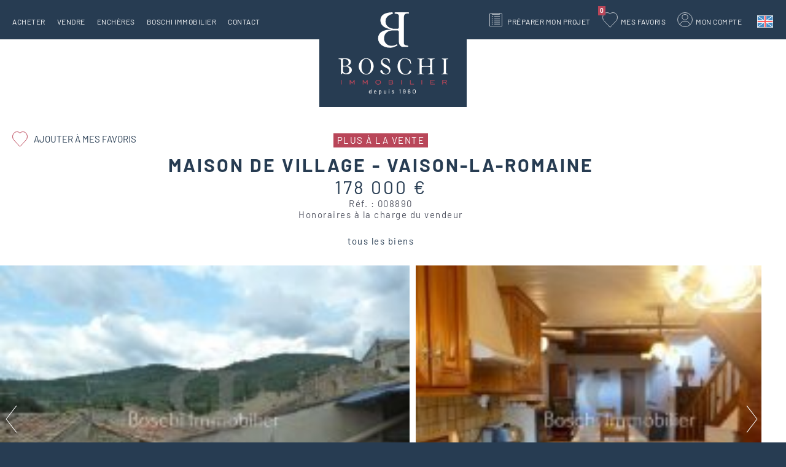

--- FILE ---
content_type: text/html; charset=utf-8
request_url: https://www.boschi-immobilier.com/annonce/maison-de-village-region-vaison-la-romaine-ref-008890
body_size: 11026
content:
<!DOCTYPE html>
<html xmlns="http://www.w3.org/1999/xhtml" xml:lang="fr" lang="fr" itemscope class="desktop2 is_blocs_grid is_not_touchable">
<head>
<title>Maison de village Vaison-la-Romaine #008890 Boschi Immobilier</title>
<meta charset="utf-8" />
<link rel="canonical" href="https://www.boschi-immobilier.com/annonce/maison-de-village-region-vaison-la-romaine-ref-008890" />
	<link rel="icon" type="image/png" href="https://www.boschi-immobilier.com/favicon.png" />
<meta name="viewport" content="width=device-width, initial-scale=1, maximum-scale=3, viewport-fit=cover" />
<meta name="description" content="Boschi Immobilier propose &agrave; la vente &agrave; Vaison-la-Romaine une maison de village de 98 m2 et de 4 pi&egrave;ces" />
<meta property="og:title" content="Maison de village Vaison-la-Romaine #008890 Boschi Immobilier" />
<meta property="og:description" content="Boschi Immobilier propose à la vente à Vaison-la-Romaine une maison de village de 98 m2 et de 4 pièces" />
<meta property="og:url" content="https://www.boschi-immobilier.com/annonce/maison-de-village-region-vaison-la-romaine-ref-008890" />
<meta property="og:site_name" content="Boschi Immobilier" />
<meta property="og:image" content="https://www.boschi-immobilier.com/_objects/annonces/16/77975.jpg" />
<meta itemprop="name" content="Maison de village Vaison-la-Romaine #008890 Boschi Immobilier" />
<meta itemprop="description" content="Boschi Immobilier propose à la vente à Vaison-la-Romaine une maison de village de 98 m2 et de 4 pièces" />
<meta itemprop="image" content="https://www.boschi-immobilier.com/_objects/annonces/16/77975.jpg" />
<link href="https://www.boschi-immobilier.com/annonce/maison-de-village-region-vaison-la-romaine-ref-008890" rel="alternate" hreflang="fr" />
<link href="https://www.boschi-immobilier.com/en/property/maison-de-village-region-vaison-la-romaine-ref-008890" rel="alternate" hreflang="en" />
<link href="https://www.boschi-immobilier.com/annonce/maison-de-village-region-vaison-la-romaine-ref-008890" rel="alternate" hreflang="x-default" />
<link rel="stylesheet" href="https://www.boschi-immobilier.com/_site_400/_ressources/css/pack_tao_site.min.css?lastMod=1760693817" media="all" type="text/css" />
<link rel="stylesheet" href="https://www.boschi-immobilier.com/_modules/bos_sit_structure/_ressources/bos_sit_structure.min.css?lastMod=1737035849" media="all" type="text/css" />
<link rel="stylesheet" href="https://www.boschi-immobilier.com/_framework_400/_ressources/css/fw_slider.min.css?lastMod=1753030824" media="all" type="text/css" />
<link rel="stylesheet" href="https://www.boschi-immobilier.com/__project/_ressources/bos_blocs.min.css?lastMod=1737035835" media="all" type="text/css" />
<link rel="stylesheet" href="https://www.boschi-immobilier.com/_modules/bos_blo_annonces/_ressources/bos_blo_annonces_bos.min.css?lastMod=1737035840" media="all" type="text/css" />
<link rel="stylesheet" href="https://www.boschi-immobilier.com/_modules/bos_blo_annonces/_ressources/bos_blo_annonces_print.min.css?lastMod=1737035840" media="print" type="text/css" />
<link rel="stylesheet" href="https://www.boschi-immobilier.com/_externals_400/leaflet/leaflet.css?lastMod=1737035672" media="all" type="text/css" />
<script src="https://www.boschi-immobilier.com/_site_400/_ressources/js/pack_tao_site.min.js?lastMod=1767679846"></script>
<script defer src="https://www.boschi-immobilier.com/_site_400/_ressources/js/pack_tao_site_defer.min.js?lastMod=1760693818"></script>
<script defer src="https://www.boschi-immobilier.com/_modules/bos_sit_structure/_ressources/bos_sit_structure.min.js?lastMod=1767680471"></script>
<script defer src="https://www.boschi-immobilier.com/_framework_400/_ressources/js/fw_slider.min.js?lastMod=1767714840"></script>
<script src="https://www.boschi-immobilier.com/__project/_ressources/bos_blocs.min.js?lastMod=1737035835"></script>
<script defer src="https://www.boschi-immobilier.com/_modules/bos_blo_annonces/_ressources/bos_blo_annonce.min.js?lastMod=1737035840"></script>
<script defer src="https://www.boschi-immobilier.com/_externals_400/leaflet/leaflet.js?lastMod=1737035672"></script>
<script defer src="https://www.boschi-immobilier.com/_externals_400/leaflet/leaflet-tilelayer-colorfilter.min.js?lastMod=1737035672"></script>
<script>

	viewport = 'desktop2';
	device_sw = 1240;
	device_sh = 2204;
	is_touchable = 0;
	is_blocs_linear = 0;
	init_window_sw = 1240;
	init_window_sh = 2204;
	window_sw = 1240;
	window_sw_min = 1240;
	window_sh = 2204;
	wrapper_w = 1240;
	wrapper_marge = 0;
	scrollbar_w = 0;
	scrollbar_h = 0;
	orientation = 0;
	redirect_referer = '';

	old_ww = $(window).width();
	old_wh = $(window).height();
	fw_url_framework = "https://www.boschi-immobilier.com/_framework_400/";
	fw_url_externals = "https://www.boschi-immobilier.com/_externals_400/";
	fw_url_ressources = "https://www.boschi-immobilier.com/__project/_ressources/";
	fw_url_site = "https://www.boschi-immobilier.com/";
		fw_consents['medias'] = 0;
		fw_consents['stats'] = 0;
		fw_consents['marketing'] = 0;
		fw_consents['socials'] = 0;
			fw_bypass_load = true;
scrollStrid = 'annonce-maison-de-village-region-vaison-la-romaine-ref-008890-annonce';
</script>
<script>
fw.callback_load_fcts.push(function() {

			var mapID = 'fiche_map';
			var map_center = [44.2301095622, 5.17906352689];
					var lmap = L.map(mapID, {
						center: map_center,
						zoomControl: true,
						scrollWheelZoom: false,
						dragging: true,
						zoom: 15
					});

					myFilter = [
						'grayscale:100%','bright:115%'
					];

					var satellite = L.tileLayer('https://data.geopf.fr/wmts?REQUEST=GetTile&SERVICE=WMTS&VERSION=1.0.0&STYLE={style}&TILEMATRIXSET=PM&FORMAT={format}&LAYER=ORTHOIMAGERY.ORTHOPHOTOS&TILEMATRIX={z}&TILEROW={y}&TILECOL={x}', {
						attribution: '<a target="_blank" href="https://www.geoportail.gouv.fr/">Geoportail France</a>',
						bounds: [[-75, -180], [81, 180]],
						minZoom: 2,
						maxZoom: 19,
						format: 'image/jpeg',
						style: 'normal'
					}).addTo(lmap);

					var osm = L.tileLayer.colorFilter('https://{s}.tile.openstreetmap.org/{z}/{x}/{y}.png', {
							attribution: '&copy; <a href="https://www.openstreetmap.org/copyright" target="_blank" rel="noreferrer">OpenStreetMap</a>',
							filter: myFilter
					}).addTo(lmap);


					var layerControl = L.control.layers({'satellite': satellite, 'Plan': osm }).addTo(lmap);
			var myMarker = L.circle(map_center, {
				radius: 1840.0,
				weight: 1,
				color: '#b94659'
			}).addTo(lmap);

			bounds = L.latLngBounds();
			bounds.extend(myMarker.getBounds());
			lmap.fitBounds(bounds, { padding: [5,5]});
});
</script>

<style>

	#fw_str_wrapper {
	position: relative;
	width: 1240px;
	margin: 0 0px;
	min-height: 2204px;
	}
	html,
	html .bos_blocs {
	font-size: 20px;
	}
</style>
			<script type="application/ld+json">
			{
				"@context": "http://schema.org",
				"@type": "Product",
				"name": "Maison de village - Vaison-la-Romaine",
				"description": "Boschi Immobilier propose à la vente à Vaison-la-Romaine une maison de village de 98 m2 et de 4 pièces",
				"image": "https://www.boschi-immobilier.com/_objects/annonces/16/77975.jpg",
				"url": "https://www.boschi-immobilier.com/annonce/maison-de-village-region-vaison-la-romaine-ref-008890",
				"offers": {
					"@type": "Offer",
					"availability": "https://schema.org/InStock",
					"priceSpecification": {
						"@type": "PriceSpecification",
						"price": 178000,
						"priceCurrency": "EUR"
					}
				}
			}
			</script>
</head>
<body>


		<div id="fw_str_wrapper" class="int full" style="">
			
			<div id="str-content-over">
				
				
		<div id="tao_blocs_13_default_24" class="tao_blocs tao_blocs_grid bos_blocs" style="width: 1240px; height: 858.755px;" data-width="1240.080" data-height="858.755" data-ratio="1.0334">
			<div id="tao_bloc_13_11" class="tao_bloc tao_bloc_grid tao_bloc_module tao_bloc-top tao_bloc-tl tao_bloc_module-annonce" style=" top: 0px; left: 0px; width: 1240.080px; height: 858.755px;" data-top="0" data-left="0" data-width="1240.080" data-height="858.755" data-marges_width="0" data-marges_height="0" data-style_width="0" data-style_height="0">
				
							<div class="tao_bloc_module-content" style="width:1240.080px;">
								
			<div id="blo_annonce" style="width:1240px;" class="bos" data-fiche_ref="008890">
					<div class="bos_entete">
					<div class="str-container">
		<div id="blo_annonce_titre">
			<span class="infos"><span class="vendu">Plus à la vente</span></span>
				<h1>Maison de village - Vaison-la-Romaine <span class="none">Réf. : 008890</span></h1>
				<span class="prix">178 000 €</span>
				<span class="ref">Réf. : 008890</span>
				<span class="honoraires">Honoraires à la charge du vendeur</span>
			
		</div><a href="javascript:;" onclick="majax('https://www.boschi-immobilier.com/annonce/maison-de-village-region-vaison-la-romaine-ref-008890?b6-majax=favori', 'b6', {ann_id:16});" class="favoris "><span>Ajouter à mes favoris</span></a>
				<div class="str-compteur-fiche fw_tb">
					<div class="prev fw_td"></div>
					<div class="back fw_td"><a href="https://www.boschi-immobilier.com/acheter">tous les biens</a></div>
					<div class="next fw_td"></div>
				</div>
					</div>
					</div>
				<div class="str-photos" data-nb_slides="12">
					<div class="liste">
						<div class="mask" style="width:8124px;"><div style="width:677px;" class="photo slide_0"><a href="https://www.boschi-immobilier.com/_objects/annonces/16/77975.jpg" data-fw_img_modal="1">
				<picture width="667" height="500">
					<source type="image/webp" srcset="https://www.boschi-immobilier.com/_objects/annonces/16/vignettes/77975.jpg?1642623037" data-fw_lazy_srcset_2="https://www.boschi-immobilier.com/_objects/annonces/16/t2_les/77975.webp?1642623037 300w, https://www.boschi-immobilier.com/_objects/annonces/16/t1_hres/77975.webp?1642623037 700w">
					<source srcset="https://www.boschi-immobilier.com/_objects/annonces/16/vignettes/77975.jpg?1642623037" data-fw_lazy_srcset_2="https://www.boschi-immobilier.com/_objects/annonces/16/t2_les/77975.jpg?1642623037 300w, https://www.boschi-immobilier.com/_objects/annonces/16/t1_hres/77975.jpg?1642623037 700w">
					<img src="https://www.boschi-immobilier.com/_objects/annonces/16/vignettes/77975.jpg?1642623037" alt="Maison de village Vaison-la-Romaine #008890 Boschi Immobilier" title="Maison de village Vaison-la-Romaine #008890 Boschi Immobilier" width="667" height="500" decoding="async"  style="position: absolute; top: -0.125px; left: 0px; width: 667px; height: 500.250px;"/>
				</picture></a></div><div style="width:677px;" class="photo slide_1"><a href="https://www.boschi-immobilier.com/_objects/annonces/16/77976.jpg" data-fw_img_modal="1">
				<picture width="667" height="500">
					<source type="image/webp" srcset="https://www.boschi-immobilier.com/_objects/annonces/16/vignettes/77976.jpg?1642623037" data-fw_lazy_srcset_2="https://www.boschi-immobilier.com/_objects/annonces/16/t2_les/77976.webp?1642623037 300w, https://www.boschi-immobilier.com/_objects/annonces/16/t1_hres/77976.webp?1642623037 700w">
					<source srcset="https://www.boschi-immobilier.com/_objects/annonces/16/vignettes/77976.jpg?1642623037" data-fw_lazy_srcset_2="https://www.boschi-immobilier.com/_objects/annonces/16/t2_les/77976.jpg?1642623037 300w, https://www.boschi-immobilier.com/_objects/annonces/16/t1_hres/77976.jpg?1642623037 700w">
					<img src="https://www.boschi-immobilier.com/_objects/annonces/16/vignettes/77976.jpg?1642623037" alt="Maison de village Vaison-la-Romaine #008890 Boschi Immobilier" title="Maison de village Vaison-la-Romaine #008890 Boschi Immobilier" width="667" height="500" decoding="async"  style="position: absolute; top: -0.125px; left: 0px; width: 667px; height: 500.250px;"/>
				</picture></a></div><div style="width:677px;" class="photo slide_2"><a href="https://www.boschi-immobilier.com/_objects/annonces/16/77977.jpg" data-fw_img_modal="1">
				<picture width="667" height="500">
					<source type="image/webp" srcset="https://www.boschi-immobilier.com/_objects/annonces/16/vignettes/77977.jpg?1642623037" data-fw_lazy_srcset_2="https://www.boschi-immobilier.com/_objects/annonces/16/t2_les/77977.webp?1642623037 300w, https://www.boschi-immobilier.com/_objects/annonces/16/t1_hres/77977.webp?1642623037 700w">
					<source srcset="https://www.boschi-immobilier.com/_objects/annonces/16/vignettes/77977.jpg?1642623037" data-fw_lazy_srcset_2="https://www.boschi-immobilier.com/_objects/annonces/16/t2_les/77977.jpg?1642623037 300w, https://www.boschi-immobilier.com/_objects/annonces/16/t1_hres/77977.jpg?1642623037 700w">
					<img src="https://www.boschi-immobilier.com/_objects/annonces/16/vignettes/77977.jpg?1642623037" alt="Maison de village Vaison-la-Romaine #008890 Boschi Immobilier" title="Maison de village Vaison-la-Romaine #008890 Boschi Immobilier" width="667" height="500" decoding="async"  style="position: absolute; top: -0.125px; left: 0px; width: 667px; height: 500.250px;"/>
				</picture></a></div><div style="width:677px;" class="photo slide_3"><a href="https://www.boschi-immobilier.com/_objects/annonces/16/77978.jpg" data-fw_img_modal="1">
				<picture width="667" height="500">
					<source type="image/webp" srcset="https://www.boschi-immobilier.com/_objects/annonces/16/vignettes/77978.jpg?1642623037" data-fw_lazy_srcset_2="https://www.boschi-immobilier.com/_objects/annonces/16/t2_les/77978.webp?1642623037 300w, https://www.boschi-immobilier.com/_objects/annonces/16/t1_hres/77978.webp?1642623037 700w">
					<source srcset="https://www.boschi-immobilier.com/_objects/annonces/16/vignettes/77978.jpg?1642623037" data-fw_lazy_srcset_2="https://www.boschi-immobilier.com/_objects/annonces/16/t2_les/77978.jpg?1642623037 300w, https://www.boschi-immobilier.com/_objects/annonces/16/t1_hres/77978.jpg?1642623037 700w">
					<img src="https://www.boschi-immobilier.com/_objects/annonces/16/vignettes/77978.jpg?1642623037" alt="Maison de village Vaison-la-Romaine #008890 Boschi Immobilier" title="Maison de village Vaison-la-Romaine #008890 Boschi Immobilier" width="667" height="500" decoding="async"  style="position: absolute; top: -0.125px; left: 0px; width: 667px; height: 500.250px;"/>
				</picture></a></div><div style="width:677px;" class="photo slide_4"><a href="https://www.boschi-immobilier.com/_objects/annonces/16/77979.jpg" data-fw_img_modal="1">
				<picture width="667" height="500">
					<source type="image/webp" srcset="https://www.boschi-immobilier.com/_objects/annonces/16/vignettes/77979.jpg?1642623037" data-fw_lazy_srcset_2="https://www.boschi-immobilier.com/_objects/annonces/16/t2_les/77979.webp?1642623037 300w, https://www.boschi-immobilier.com/_objects/annonces/16/t1_hres/77979.webp?1642623037 700w">
					<source srcset="https://www.boschi-immobilier.com/_objects/annonces/16/vignettes/77979.jpg?1642623037" data-fw_lazy_srcset_2="https://www.boschi-immobilier.com/_objects/annonces/16/t2_les/77979.jpg?1642623037 300w, https://www.boschi-immobilier.com/_objects/annonces/16/t1_hres/77979.jpg?1642623037 700w">
					<img src="https://www.boschi-immobilier.com/_objects/annonces/16/vignettes/77979.jpg?1642623037" alt="Maison de village Vaison-la-Romaine #008890 Boschi Immobilier" title="Maison de village Vaison-la-Romaine #008890 Boschi Immobilier" width="667" height="500" decoding="async"  style="position: absolute; top: -0.125px; left: 0px; width: 667px; height: 500.250px;"/>
				</picture></a></div><div style="width:677px;" class="photo slide_5"><a href="https://www.boschi-immobilier.com/_objects/annonces/16/77980.jpg" data-fw_img_modal="1">
				<picture width="667" height="500">
					<source type="image/webp" srcset="https://www.boschi-immobilier.com/_objects/annonces/16/vignettes/77980.jpg?1642623037" data-fw_lazy_srcset_2="https://www.boschi-immobilier.com/_objects/annonces/16/t2_les/77980.webp?1642623037 300w, https://www.boschi-immobilier.com/_objects/annonces/16/t1_hres/77980.webp?1642623037 700w">
					<source srcset="https://www.boschi-immobilier.com/_objects/annonces/16/vignettes/77980.jpg?1642623037" data-fw_lazy_srcset_2="https://www.boschi-immobilier.com/_objects/annonces/16/t2_les/77980.jpg?1642623037 300w, https://www.boschi-immobilier.com/_objects/annonces/16/t1_hres/77980.jpg?1642623037 700w">
					<img src="https://www.boschi-immobilier.com/_objects/annonces/16/vignettes/77980.jpg?1642623037" alt="Maison de village Vaison-la-Romaine #008890 Boschi Immobilier" title="Maison de village Vaison-la-Romaine #008890 Boschi Immobilier" width="667" height="500" decoding="async"  style="position: absolute; top: -0.125px; left: 0px; width: 667px; height: 500.250px;"/>
				</picture></a></div><div style="width:677px;" class="photo slide_6"><a href="https://www.boschi-immobilier.com/_objects/annonces/16/77981.jpg" data-fw_img_modal="1">
				<picture width="667" height="500">
					<source type="image/webp" srcset="https://www.boschi-immobilier.com/_objects/annonces/16/vignettes/77981.jpg?1642623037" data-fw_lazy_srcset_2="https://www.boschi-immobilier.com/_objects/annonces/16/t2_les/77981.webp?1642623037 300w, https://www.boschi-immobilier.com/_objects/annonces/16/t1_hres/77981.webp?1642623037 700w">
					<source srcset="https://www.boschi-immobilier.com/_objects/annonces/16/vignettes/77981.jpg?1642623037" data-fw_lazy_srcset_2="https://www.boschi-immobilier.com/_objects/annonces/16/t2_les/77981.jpg?1642623037 300w, https://www.boschi-immobilier.com/_objects/annonces/16/t1_hres/77981.jpg?1642623037 700w">
					<img src="https://www.boschi-immobilier.com/_objects/annonces/16/vignettes/77981.jpg?1642623037" alt="Maison de village Vaison-la-Romaine #008890 Boschi Immobilier" title="Maison de village Vaison-la-Romaine #008890 Boschi Immobilier" width="667" height="500" decoding="async"  style="position: absolute; top: -0.125px; left: 0px; width: 667px; height: 500.250px;"/>
				</picture></a></div><div style="width:677px;" class="photo slide_7"><a href="https://www.boschi-immobilier.com/_objects/annonces/16/77982.jpg" data-fw_img_modal="1">
				<picture width="667" height="500">
					<source type="image/webp" srcset="https://www.boschi-immobilier.com/_objects/annonces/16/vignettes/77982.jpg?1642623037" data-fw_lazy_srcset_2="https://www.boschi-immobilier.com/_objects/annonces/16/t2_les/77982.webp?1642623037 300w, https://www.boschi-immobilier.com/_objects/annonces/16/t1_hres/77982.webp?1642623037 700w">
					<source srcset="https://www.boschi-immobilier.com/_objects/annonces/16/vignettes/77982.jpg?1642623037" data-fw_lazy_srcset_2="https://www.boschi-immobilier.com/_objects/annonces/16/t2_les/77982.jpg?1642623037 300w, https://www.boschi-immobilier.com/_objects/annonces/16/t1_hres/77982.jpg?1642623037 700w">
					<img src="https://www.boschi-immobilier.com/_objects/annonces/16/vignettes/77982.jpg?1642623037" alt="Maison de village Vaison-la-Romaine #008890 Boschi Immobilier" title="Maison de village Vaison-la-Romaine #008890 Boschi Immobilier" width="667" height="500" decoding="async"  style="position: absolute; top: -0.125px; left: 0px; width: 667px; height: 500.250px;"/>
				</picture></a></div><div style="width:677px;" class="photo slide_8"><a href="https://www.boschi-immobilier.com/_objects/annonces/16/77983.jpg" data-fw_img_modal="1">
				<picture width="667" height="500">
					<source type="image/webp" srcset="https://www.boschi-immobilier.com/_objects/annonces/16/vignettes/77983.jpg?1642623037" data-fw_lazy_srcset_2="https://www.boschi-immobilier.com/_objects/annonces/16/t2_les/77983.webp?1642623037 300w, https://www.boschi-immobilier.com/_objects/annonces/16/t1_hres/77983.webp?1642623037 700w">
					<source srcset="https://www.boschi-immobilier.com/_objects/annonces/16/vignettes/77983.jpg?1642623037" data-fw_lazy_srcset_2="https://www.boschi-immobilier.com/_objects/annonces/16/t2_les/77983.jpg?1642623037 300w, https://www.boschi-immobilier.com/_objects/annonces/16/t1_hres/77983.jpg?1642623037 700w">
					<img src="https://www.boschi-immobilier.com/_objects/annonces/16/vignettes/77983.jpg?1642623037" alt="Maison de village Vaison-la-Romaine #008890 Boschi Immobilier" title="Maison de village Vaison-la-Romaine #008890 Boschi Immobilier" width="667" height="500" decoding="async"  style="position: absolute; top: -0.125px; left: 0px; width: 667px; height: 500.250px;"/>
				</picture></a></div><div style="width:677px;" class="photo slide_9"><a href="https://www.boschi-immobilier.com/_objects/annonces/16/77984.jpg" data-fw_img_modal="1">
				<picture width="667" height="500">
					<source type="image/webp" srcset="https://www.boschi-immobilier.com/_objects/annonces/16/vignettes/77984.jpg?1642623037" data-fw_lazy_srcset_2="https://www.boschi-immobilier.com/_objects/annonces/16/t2_les/77984.webp?1642623037 300w, https://www.boschi-immobilier.com/_objects/annonces/16/t1_hres/77984.webp?1642623037 700w">
					<source srcset="https://www.boschi-immobilier.com/_objects/annonces/16/vignettes/77984.jpg?1642623037" data-fw_lazy_srcset_2="https://www.boschi-immobilier.com/_objects/annonces/16/t2_les/77984.jpg?1642623037 300w, https://www.boschi-immobilier.com/_objects/annonces/16/t1_hres/77984.jpg?1642623037 700w">
					<img src="https://www.boschi-immobilier.com/_objects/annonces/16/vignettes/77984.jpg?1642623037" alt="Maison de village Vaison-la-Romaine #008890 Boschi Immobilier" title="Maison de village Vaison-la-Romaine #008890 Boschi Immobilier" width="667" height="500" decoding="async"  style="position: absolute; top: -0.125px; left: 0px; width: 667px; height: 500.250px;"/>
				</picture></a></div><div style="width:677px;" class="photo slide_10"><a href="https://www.boschi-immobilier.com/_objects/annonces/16/77985.jpg" data-fw_img_modal="1">
				<picture width="667" height="500">
					<source type="image/webp" srcset="https://www.boschi-immobilier.com/_objects/annonces/16/vignettes/77985.jpg?1642623037" data-fw_lazy_srcset_2="https://www.boschi-immobilier.com/_objects/annonces/16/t2_les/77985.webp?1642623037 300w, https://www.boschi-immobilier.com/_objects/annonces/16/t1_hres/77985.webp?1642623037 700w">
					<source srcset="https://www.boschi-immobilier.com/_objects/annonces/16/vignettes/77985.jpg?1642623037" data-fw_lazy_srcset_2="https://www.boschi-immobilier.com/_objects/annonces/16/t2_les/77985.jpg?1642623037 300w, https://www.boschi-immobilier.com/_objects/annonces/16/t1_hres/77985.jpg?1642623037 700w">
					<img src="https://www.boschi-immobilier.com/_objects/annonces/16/vignettes/77985.jpg?1642623037" alt="Maison de village Vaison-la-Romaine #008890 Boschi Immobilier" title="Maison de village Vaison-la-Romaine #008890 Boschi Immobilier" width="667" height="500" decoding="async"  style="position: absolute; top: -0.125px; left: 0px; width: 667px; height: 500.250px;"/>
				</picture></a></div><div style="width:677px;" class="photo slide_11"><a href="https://www.boschi-immobilier.com/_objects/annonces/16/77986.jpg" data-fw_img_modal="1">
				<picture width="667" height="500">
					<source type="image/webp" srcset="https://www.boschi-immobilier.com/_objects/annonces/16/vignettes/77986.jpg?1642623037" data-fw_lazy_srcset_2="https://www.boschi-immobilier.com/_objects/annonces/16/t2_les/77986.webp?1642623037 300w, https://www.boschi-immobilier.com/_objects/annonces/16/t1_hres/77986.webp?1642623037 700w">
					<source srcset="https://www.boschi-immobilier.com/_objects/annonces/16/vignettes/77986.jpg?1642623037" data-fw_lazy_srcset_2="https://www.boschi-immobilier.com/_objects/annonces/16/t2_les/77986.jpg?1642623037 300w, https://www.boschi-immobilier.com/_objects/annonces/16/t1_hres/77986.jpg?1642623037 700w">
					<img src="https://www.boschi-immobilier.com/_objects/annonces/16/vignettes/77986.jpg?1642623037" alt="Maison de village Vaison-la-Romaine #008890 Boschi Immobilier" title="Maison de village Vaison-la-Romaine #008890 Boschi Immobilier" width="667" height="500" decoding="async"  style="position: absolute; top: -0.125px; left: 0px; width: 667px; height: 500.250px;"/>
				</picture></a></div>
						</div>
						<div class="fleche prev"><button aria-label="précédent" class="btn_prev" onclick="photos_prev();"></button></div>
						<div class="fleche next"><button aria-label="suivant" class="btn_prev" onclick="photos_next();"></button></div>
					</div>
						<div class="nav">
						<ul><li><button aria-label="ouvrir" class="btn_0 active" onclick="photos_go(0);"></button></li><li><button aria-label="ouvrir" class="btn_1 " onclick="photos_go(1);"></button></li><li><button aria-label="ouvrir" class="btn_2 " onclick="photos_go(2);"></button></li><li><button aria-label="ouvrir" class="btn_3 " onclick="photos_go(3);"></button></li><li><button aria-label="ouvrir" class="btn_4 " onclick="photos_go(4);"></button></li><li><button aria-label="ouvrir" class="btn_5 " onclick="photos_go(5);"></button></li><li><button aria-label="ouvrir" class="btn_6 " onclick="photos_go(6);"></button></li><li><button aria-label="ouvrir" class="btn_7 " onclick="photos_go(7);"></button></li><li><button aria-label="ouvrir" class="btn_8 " onclick="photos_go(8);"></button></li><li><button aria-label="ouvrir" class="btn_9 " onclick="photos_go(9);"></button></li><li><button aria-label="ouvrir" class="btn_10 " onclick="photos_go(10);"></button></li><li><button aria-label="dernière" class="btn_12" onclick="photos_last();"></button></li>
						</ul>
						</div>
				</div>
			<div class="pictos">
			<div class="str-container">
					<ul class="pictos1">
							<li class="surface">98 m<sup>2</sup></li>
							<li class="pieces"><span class="nb">4</span> pièces</li>
							<li class="chambres"><span class="nb">2</span> chambres</li>
							<li class="sdb"><span class="nb">1</span> salle de bain</li>
							<li class="garages">garage</li>
					</ul>
			</div>
			</div>
				<div class="contenu">
				<div class="str-container">
				<div class="fw_tb cols">
					<div class="fw_td col1">
							<div class="descriptif">
			<div class="str-inter2"><h2><span>Descriptif</span></h2></div>
								<div class="mask closed"><p>Maison à vendre Buis les Baronnies 10km - Provence<br />
Au cœur d'un charmant village, maison composée de 2 logements. Le 1er sur 3 niveaux composé de 2 chambres, cuisine, séjour, mezzanine ouvrant sur belle terrasse, grand garage, Caves + un Appartement d'environ 40 m² de plain-pied de type T2 loué 480 €..<br />
<br />
Garage 40 m²<br />
Cave voûtée 15 m²<br />
Cave 5 m²<br />
Hall d'entrée 11 m²<br />
<br />
---1er étage---<br />
Pallier 4 m²<br />
Cuisine séjour 35 m²<br />
Rangement 1.50 m²<br />
Rangement 1.50 m² <br />
Chambre 10 m²<br />
WC 1.50 m²<br />
Buanderie 3 m²<br />
Salle de Bains 6.50 m²<br />
Pallier 2 m²<br />
<br />
---3ème---<br />
Mezzanine 12 m²<br />
Chambre sur mezzanine 12 m²<br />
Terrasse 20 m²<br />
<br />
---Appartement---<br />
Séjour cuisine 28 m²<br />
Salle d'eau, WC 2.5 m²<br />
Chambre 10.5 m²<br />
Bureau 9 m²<br />
Coin MAL 1.5 m²<br />
<br />
Immobilier Vaison la Romaine – Provence</p></div>
								<span class="suite"><i class="fa fa-arrow-right"></i> Lire la suite</span>
								<span class="fermer"><i class="fa fa-times"></i> Fermer</span>
							</div>
					</div>
					<div class="fw_td col2">
					  
					</div>
				</div>
		<div class="bilan">
			<div class="str-inter2"><h2><span>Bilan énergétique</span></h2></div>
				<p>DPE non connu</p>
		</div>
						<p class="georisques">
							Les informations sur les risques auxquels ce bien est exposé sont disponibles sur le site Géorisques : <a href="https://www.georisques.gouv.fr" target="_blank">https://www.georisques.gouv.fr</a>
						</p>
				</div>
				</div>
			<div class="carto">
				<div id="fiche_map"></div>
			</div>
						<div class="chiffres">
						<div class="str-container">
							<h2 class="str-inter"><span>Découvrez</span> les chiffres clés de Vaison-la-Romaine</h2>
							<div class="principaux">
								
		<div class="str-chiffres">
				<div class="str-container">
				
				<div class="fw_tb">
					<div class="fw_td">
						<span class="nb odo" data-max="5920">-</span>
						
						<span class="lib">habitants</span>
					</div>
					<div class="fw_td">
						<span class="nb odo" data-max="3">-</span>
						
						<span class="lib">écoles primaires</span>
					</div>
					<div class="fw_td">
						<span class="nb odo" data-max="1">-</span>
						
						<span class="lib">collège</span>
					</div>
					<div class="fw_td">
						<span class="nb odo" data-max="2">-</span>
						
						<span class="lib">lycées</span>
					</div>
				</div>
			</div>
		</div>
								
		<div class="str-chiffres">
				<div class="str-container">
				
				<div class="fw_tb">
					<div class="fw_td">
						<span class="nb odo" data-max="300">-</span>
						
						<span class="lib">jours de soleil par an</span>
					</div>
					<div class="fw_td">
						<span class="nb odo" data-max="86">-</span>
						
						<span class="lib">commerces</span>
					</div>
				</div>
			</div>
		</div>
							</div>
						<div class="graphiques">
							<div class="fw_tb cols">


								<div class="fw_td ages">
									<ul class="fw_tb">
										<li class="fw_tr">
										  <span class="fw_td label label1">Moins de 15 ans</span>
										  <span class="fw_td val val1"><span class="animate" data-width="137">13.7%</span></span>
										</li>
										<li class="fw_tr">
										  <span class="fw_td label label2">15 - 29 ans</span>
										  <span class="fw_td val val2"><span class="animate" data-width="109">10.9%</span></span>
										</li>
										<li class="fw_tr">
										  <span class="fw_td label label3">30 - 44 ans</span>
										  <span class="fw_td val val3"><span class="animate" data-width="136">13.6%</span></span>
										</li>
										<li class="fw_tr">
										  <span class="fw_td label label4">45 - 59 ans</span>
										  <span class="fw_td val val4"><span class="animate" data-width="182">18.2%</span></span>
										</li>
										<li class="fw_tr">
										  <span class="fw_td label label5">60 - 74 ans</span>
										  <span class="fw_td val val5"><span class="animate" data-width="244">24.4%</span></span>
										</li>
										<li class="fw_tr">
										  <span class="fw_td label label6">75 ans et plus</span>
										  <span class="fw_td val val6"><span class="animate" data-width="191">19.1%</span></span>
										</li>
									</ul>
								</div>
									<div class="fw_td types">
										<div class="fw_tb">
											<div class="fw_td chiff1" style="padding-top:138px;"><strong>1386</strong><br />appartements</div>
											<div class="fw_td barre1"><span class="animate" data-height="152" style="background:#cc7583;"></span></div>
											<div class="fw_td barre2"><span class="animate" data-height="290" style="background:#b94659;"></span></div>
											<div class="fw_td chiff2" style="padding-top:0px;"><strong>2634</strong><br />maisons</div>
										</div>

									</div>
									<div class="fw_td residences">
										<span class="chiff1"><strong>27.9%</strong> résidences secondaires</span>
										<div class="donut">

											<svg width="200" height="200" xmlns="http://www.w3.org/2000/svg">
												<style>
													@-webkit-keyframes html { to {  stroke-dashoffset: 123; } }
													@keyframes html { to {  stroke-dashoffset: 123; } }
												</style>
											 <g>
												<circle class="circle_fond" r="69.85699" cy="100" cx="100" stroke-width="40" stroke="#bb4659" fill="none"/>
												<circle class="circle_animation animate" r="69.85699" cy="100" cx="100" stroke-width="40" stroke="#273c52" fill="none"/>
											 </g>
											</svg>

										</div>
										<span class="chiff2"><strong>72.1%</strong> résidences principales</span>


									</div>
							</div>
						</div>
					</div>
					</div>
					<div class="finance">
					<div class="str-container">
						<h2 class="str-inter">Préparez votre financement</h2>
						
		<div id="blo_widgets">
			<div class="onglets">
				<ul class="fw_tb">
					<li class="fw_td onglet active" data-slide="0">Calcul des mensualités</li>
					<li class="fw_td onglet" data-slide="1">Frais de notaire</li>
					<li class="fw_td onglet" data-slide="2">Capacité d'emprunt</li>
				</ul>
			</div>

			<div id="str-slider-finance" class="fw_slider">
			<div class="fw_slider_items">

				<div class="fw_slider_item">
					<div class="fw_tb cols">
						<div class="fw_td form">
							
		<div id="b0-form_mensualites" class="fw_form ">
			<form id="form-b0-form_mensualites" name="form-b0-form_mensualites" class="fw_ajax_form_form " method="post" action="#" enctype="application/x-www-form-urlencoded" data-form_smf="b0-form_mensualites">
		<div class="fw_tb">
			<div class="fw_tr">
				<div class="fw_td">
					
<div id="field-b0-form_mensualites-montant" class="fw_field fw_field_text" data-hovered="0" data-focused="0" data-updated="0" data-fw_parent="field-b0-form_mensualites-montant" data-form_type="ajax_form">
<div class="fw_field_label"><label for="b0-form_mensualites-montant">Montant emprunté</label></div>
		<div id="b0-form_mensualites-montant-field_content" class="fw_field_content" data-values="b0-form_mensualites-montant">
			<div id="b0-form_mensualites-montant-field_champ" class="fw_field_champ">
	  		<input type="text" id="b0-form_mensualites-montant" name="b0-form_mensualites-montant" value=""  class="fw_mask" data-fw_parent="field-b0-form_mensualites-montant" data-form_smf="b0-form_mensualites" />
		  	<span id="b0-form_mensualites-montant-field_picto" class="fw_field_picto"></span>
		  </div>
		</div>
	<div class="clear"></div>
</div>
				</div>
				<div class="fw_td">
					
<div id="field-b0-form_mensualites-taux" class="fw_field fw_field_text" data-hovered="0" data-focused="0" data-updated="0" data-fw_parent="field-b0-form_mensualites-taux" data-form_type="ajax_form">
<div class="fw_field_label"><label for="b0-form_mensualites-taux">Taux d'emprunt</label></div>
		<div id="b0-form_mensualites-taux-field_content" class="fw_field_content" data-values="b0-form_mensualites-taux">
			<div id="b0-form_mensualites-taux-field_champ" class="fw_field_champ">
	  		<input type="text" id="b0-form_mensualites-taux" name="b0-form_mensualites-taux" value=""  class="fw_mask" data-fw_parent="field-b0-form_mensualites-taux" data-form_smf="b0-form_mensualites" />
		  	<span id="b0-form_mensualites-taux-field_picto" class="fw_field_picto"></span>
		  </div>
		</div>
	<div class="clear"></div>
</div>
				</div>
			</div>
			<div class="fw_tr">
				<div class="fw_td">
					
<div id="field-b0-form_mensualites-duree" class="fw_field fw_field_text" data-hovered="0" data-focused="0" data-updated="0" data-fw_parent="field-b0-form_mensualites-duree" data-form_type="ajax_form">
<div class="fw_field_label"><label for="b0-form_mensualites-duree">Durée du prêt (en années)</label></div>
		<div id="b0-form_mensualites-duree-field_content" class="fw_field_content" data-values="b0-form_mensualites-duree">
			<div id="b0-form_mensualites-duree-field_champ" class="fw_field_champ">
	  		<input type="text" id="b0-form_mensualites-duree" name="b0-form_mensualites-duree" value=""  class="fw_mask" data-fw_parent="field-b0-form_mensualites-duree" data-form_smf="b0-form_mensualites" />
		  	<span id="b0-form_mensualites-duree-field_picto" class="fw_field_picto"></span>
		  </div>
		</div>
	<div class="clear"></div>
</div>
				</div>
				<div class="fw_td">
					
<div id="field-b0-form_mensualites-submit-b0-form_mensualites" class="fw_field fw_field_submit" data-hovered="0" data-focused="0" data-updated="0" data-fw_parent="field-b0-form_mensualites-submit-b0-form_mensualites" data-form_type="ajax_form">
			<div id="b0-form_mensualites-submit-b0-form_mensualites-field_content" class="fw_field_content" data-values="">
				<button type="submit" id="submit-b0-form_mensualites" name="submit-b0-form_mensualites"  class="fw_btn fw_btn_submit fw_bleu fw_btn" data-fw_parent="field-b0-form_mensualites-submit-b0-form_mensualites" data-form_smf="b0-form_mensualites" data-submit="form-b0-form_mensualites">faire une simulation</button>
			</div>
	<div class="clear"></div>
</div>
				</div>
			</div>
		</div>
			<input type="hidden" name="form_smf" value="b0-form_mensualites" />
			</form>
		</div>
						</div>
						<div id="finance_mensualites_result" class="fw_td result">
							<div class="encart none">
								Vos<br />mensualités
								<span class="montant"><span class="resultat"></span> €</span>
								<span class="m">par mois</span>
							</div>
							<div class="infos none">
								Coût total du crédit<br /><strong><span class="cout"></span></strong> €
							</div>
						</div>
					</div>
				</div>

				<div class="fw_slider_item">
					<div class="fw_tb cols">
						<div class="fw_td form">
							
		<div id="b0-form_notaire" class="fw_form ">
			<form id="form-b0-form_notaire" name="form-b0-form_notaire" class="fw_ajax_form_form " method="post" action="#" enctype="application/x-www-form-urlencoded" data-form_smf="b0-form_notaire">
		<div class="fw_tb">
			<div class="fw_tr">
				<div class="fw_td">
					
<div id="field-b0-form_notaire-montant" class="fw_field fw_field_text" data-hovered="0" data-focused="0" data-updated="0" data-fw_parent="field-b0-form_notaire-montant" data-form_type="ajax_form">
<div class="fw_field_label"><label for="b0-form_notaire-montant">Prix d'achat</label></div>
		<div id="b0-form_notaire-montant-field_content" class="fw_field_content" data-values="b0-form_notaire-montant">
			<div id="b0-form_notaire-montant-field_champ" class="fw_field_champ">
	  		<input type="text" id="b0-form_notaire-montant" name="b0-form_notaire-montant" value=""  class="fw_mask" data-fw_parent="field-b0-form_notaire-montant" data-form_smf="b0-form_notaire" />
		  	<span id="b0-form_notaire-montant-field_picto" class="fw_field_picto"></span>
		  </div>
		</div>
	<div class="clear"></div>
</div>
				</div>
				<div class="fw_td">
				</div>
			</div>
			<div class="fw_tr">
				<div class="fw_td">
					
<div id="field-b0-form_notaire-type" class="fw_field fw_field_list" data-hovered="0" data-focused="0" data-updated="0" data-fw_parent="field-b0-form_notaire-type" data-form_type="ajax_form">
<div class="fw_field_label">Type de bien</div>
		<div id="b0-form_notaire-type-field_content" class="fw_field_content" data-values="b0-form_notaire-type">
			<div id="b0-form_notaire-type-field_champ" class="fw_field_champ">
		  
						<div class="item_radio checked" data-value="0">
						<input type="radio" id="b0-form_notaire-type-0" value="0" name="b0-form_notaire-type"  class="" data-fw_parent="field-b0-form_notaire-type" data-form_smf="b0-form_notaire" checked="checked" /> <label for="b0-form_notaire-type-0">ancien</label>
						</div>
						<div class="item_radio" data-value="1">
						<input type="radio" id="b0-form_notaire-type-1" value="1" name="b0-form_notaire-type"  class="" data-fw_parent="field-b0-form_notaire-type" data-form_smf="b0-form_notaire" /> <label for="b0-form_notaire-type-1">neuf</label>
						</div>
		  <span id="b0-form_notaire-type-field_picto" class="fw_field_picto"></span>
		  </div>
		</div>
	<div class="clear"></div>
</div>
				</div>
				<div class="fw_td">
					
<div id="field-b0-form_notaire-submit-b0-form_notaire" class="fw_field fw_field_submit" data-hovered="0" data-focused="0" data-updated="0" data-fw_parent="field-b0-form_notaire-submit-b0-form_notaire" data-form_type="ajax_form">
			<div id="b0-form_notaire-submit-b0-form_notaire-field_content" class="fw_field_content" data-values="">
				<button type="submit" id="submit-b0-form_notaire" name="submit-b0-form_notaire"  class="fw_btn fw_btn_submit fw_bleu fw_btn" data-fw_parent="field-b0-form_notaire-submit-b0-form_notaire" data-form_smf="b0-form_notaire" data-submit="form-b0-form_notaire">faire une simulation</button>
			</div>
	<div class="clear"></div>
</div>
				</div>
			</div>
		</div>
			<input type="hidden" name="form_smf" value="b0-form_notaire" />
			</form>
		</div>
						</div>
						<div id="finance_notaire_result" class="fw_td result">
							<div class="encart none">
								Frais<br />de notaire
								<span class="montant"><span class="resultat"></span> €</span>
								<span class="m">environ</span>
							</div>
						</div>
					</div>
				</div>

				<div class="fw_slider_item">
					<div class="fw_tb cols">
						<div class="fw_td form">
							
		<div id="b0-form_capacite" class="fw_form ">
			<form id="form-b0-form_capacite" name="form-b0-form_capacite" class="fw_ajax_form_form " method="post" action="#" enctype="application/x-www-form-urlencoded" data-form_smf="b0-form_capacite">
		<div class="fw_tb">
			<div class="fw_tr">
				<div class="fw_td">
					
<div id="field-b0-form_capacite-montant" class="fw_field fw_field_text" data-hovered="0" data-focused="0" data-updated="0" data-fw_parent="field-b0-form_capacite-montant" data-form_type="ajax_form">
<div class="fw_field_label"><label for="b0-form_capacite-montant">Revenus mensuels</label></div>
		<div id="b0-form_capacite-montant-field_content" class="fw_field_content" data-values="b0-form_capacite-montant">
			<div id="b0-form_capacite-montant-field_champ" class="fw_field_champ">
	  		<input type="text" id="b0-form_capacite-montant" name="b0-form_capacite-montant" value=""  class="fw_mask" data-fw_parent="field-b0-form_capacite-montant" data-form_smf="b0-form_capacite" />
		  	<span id="b0-form_capacite-montant-field_picto" class="fw_field_picto"></span>
		  </div>
		</div>
	<div class="clear"></div>
</div>
				</div>
				<div class="fw_td">
					
<div id="field-b0-form_capacite-taux" class="fw_field fw_field_text" data-hovered="0" data-focused="0" data-updated="0" data-fw_parent="field-b0-form_capacite-taux" data-form_type="ajax_form">
<div class="fw_field_label"><label for="b0-form_capacite-taux">Taux d'emprunt</label></div>
		<div id="b0-form_capacite-taux-field_content" class="fw_field_content" data-values="b0-form_capacite-taux">
			<div id="b0-form_capacite-taux-field_champ" class="fw_field_champ">
	  		<input type="text" id="b0-form_capacite-taux" name="b0-form_capacite-taux" value=""  class="fw_mask" data-fw_parent="field-b0-form_capacite-taux" data-form_smf="b0-form_capacite" />
		  	<span id="b0-form_capacite-taux-field_picto" class="fw_field_picto"></span>
		  </div>
		</div>
	<div class="clear"></div>
</div>
				</div>
			</div>
			<div class="fw_tr">
				<div class="fw_td">
					
<div id="field-b0-form_capacite-duree" class="fw_field fw_field_text" data-hovered="0" data-focused="0" data-updated="0" data-fw_parent="field-b0-form_capacite-duree" data-form_type="ajax_form">
<div class="fw_field_label"><label for="b0-form_capacite-duree">Durée du prêt (en années)</label></div>
		<div id="b0-form_capacite-duree-field_content" class="fw_field_content" data-values="b0-form_capacite-duree">
			<div id="b0-form_capacite-duree-field_champ" class="fw_field_champ">
	  		<input type="text" id="b0-form_capacite-duree" name="b0-form_capacite-duree" value=""  class="fw_mask" data-fw_parent="field-b0-form_capacite-duree" data-form_smf="b0-form_capacite" />
		  	<span id="b0-form_capacite-duree-field_picto" class="fw_field_picto"></span>
		  </div>
		</div>
	<div class="clear"></div>
</div>
				</div>
				<div class="fw_td">
					
<div id="field-b0-form_capacite-submit-b0-form_capacite" class="fw_field fw_field_submit" data-hovered="0" data-focused="0" data-updated="0" data-fw_parent="field-b0-form_capacite-submit-b0-form_capacite" data-form_type="ajax_form">
			<div id="b0-form_capacite-submit-b0-form_capacite-field_content" class="fw_field_content" data-values="">
				<button type="submit" id="submit-b0-form_capacite" name="submit-b0-form_capacite"  class="fw_btn fw_btn_submit fw_bleu fw_btn" data-fw_parent="field-b0-form_capacite-submit-b0-form_capacite" data-form_smf="b0-form_capacite" data-submit="form-b0-form_capacite">faire une simulation</button>
			</div>
	<div class="clear"></div>
</div>
				</div>
			</div>
		</div>
			<input type="hidden" name="form_smf" value="b0-form_capacite" />
			</form>
		</div>
						</div>
						<div id="finance_capacite_result" class="fw_td result">
							<div class="encart none">
								Votre<br /> capacité d'emprunt
								<span class="montant"><span class="resultat"></span> €</span>
							</div>
							<div class="infos none">
								Mensualité : <strong><span class="mensualite"></span></strong> €
								<br />Coût total du crédit : <strong><span class="cout"></span></strong> €
							</div>
						</div>
					</div>
				</div>

			</div>
			</div>
		</div>
					</div>
					</div>
					<div class="similaires">
					  
			<div class="str-inter2"><h2><span>Biens similaires à la vente</span></h2></div>
						<div class="container">
						<div class="fw_tb">
							<div class="fw_td encart" style="width:290px;" data-liste_ref="016574">
								<a href="https://www.boschi-immobilier.com/annonce/maison-de-village-caromb-ref-016574">
									<span class="img" style="width:270px; height:270px;">
				<picture width="270" height="270">
					<source type="image/webp" srcset="https://www.boschi-immobilier.com/_objects/annonces/3765/vignettes/191831.jpg?1767683205" data-fw_lazy_srcset_2="https://www.boschi-immobilier.com/_objects/annonces/3765/t2_les/191831.webp?1767683205 300w, https://www.boschi-immobilier.com/_objects/annonces/3765/t2/191831.webp?1767683205 600w">
					<source srcset="https://www.boschi-immobilier.com/_objects/annonces/3765/vignettes/191831.jpg?1767683205" data-fw_lazy_srcset_2="https://www.boschi-immobilier.com/_objects/annonces/3765/t2_les/191831.jpg?1767683205 300w, https://www.boschi-immobilier.com/_objects/annonces/3765/t2/191831.jpg?1767683205 600w">
					<img src="https://www.boschi-immobilier.com/_objects/annonces/3765/vignettes/191831.jpg?1767683205" alt="Maison de village Caromb #016574 Boschi Immobilier" title="Maison de village Caromb #016574 Boschi Immobilier" width="270" height="270" decoding="async"  style="position: absolute; top: 0px; left: -105px; width: 480px; height: 270px;"/>
				</picture></span>
									<span class="txt">Caromb <span>Maison de village</span></span>
								</a>
							</div>
							<div class="fw_td encart" style="width:290px;" data-liste_ref="018245">
								<a href="https://www.boschi-immobilier.com/annonce/maison-de-village-nyons-ref-018245">
									<span class="img" style="width:270px; height:270px;">
				<picture width="270" height="270">
					<source type="image/webp" srcset="https://www.boschi-immobilier.com/_objects/annonces/5217/vignettes/200374.jpg?1767696202" data-fw_lazy_srcset_2="https://www.boschi-immobilier.com/_objects/annonces/5217/t2_les/200374.webp?1767696202 300w, https://www.boschi-immobilier.com/_objects/annonces/5217/t2/200374.webp?1767696202 600w">
					<source srcset="https://www.boschi-immobilier.com/_objects/annonces/5217/vignettes/200374.jpg?1767696202" data-fw_lazy_srcset_2="https://www.boschi-immobilier.com/_objects/annonces/5217/t2_les/200374.jpg?1767696202 300w, https://www.boschi-immobilier.com/_objects/annonces/5217/t2/200374.jpg?1767696202 600w">
					<img src="https://www.boschi-immobilier.com/_objects/annonces/5217/vignettes/200374.jpg?1767696202" alt="Maison de village Nyons #018245 Boschi Immobilier" title="Maison de village Nyons #018245 Boschi Immobilier" width="270" height="270" decoding="async"  style="position: absolute; top: 0px; left: -45px; width: 360px; height: 270px;"/>
				</picture></span>
									<span class="txt">Nyons <span>Maison de village</span></span>
								</a>
							</div>
							<div class="fw_td encart" style="width:290px;" data-liste_ref="018503">
								<a href="https://www.boschi-immobilier.com/annonce/maison-de-village-richerenches-ref-018503">
									<span class="img" style="width:270px; height:270px;">
				<picture width="270" height="270">
					<source type="image/webp" srcset="https://www.boschi-immobilier.com/_objects/annonces/5390/vignettes/203987.jpg?1768449601" data-fw_lazy_srcset_2="https://www.boschi-immobilier.com/_objects/annonces/5390/t2_les/203987.webp?1768449601 300w, https://www.boschi-immobilier.com/_objects/annonces/5390/t2/203987.webp?1768449601 600w">
					<source srcset="https://www.boschi-immobilier.com/_objects/annonces/5390/vignettes/203987.jpg?1768449601" data-fw_lazy_srcset_2="https://www.boschi-immobilier.com/_objects/annonces/5390/t2_les/203987.jpg?1768449601 300w, https://www.boschi-immobilier.com/_objects/annonces/5390/t2/203987.jpg?1768449601 600w">
					<img src="https://www.boschi-immobilier.com/_objects/annonces/5390/vignettes/203987.jpg?1768449601" alt="Maison de village Richerenches #018503 Boschi Immobilier" title="Maison de village Richerenches #018503 Boschi Immobilier" width="270" height="270" decoding="async"  style="position: absolute; top: 0px; left: -45px; width: 360px; height: 270px;"/>
				</picture></span>
									<span class="txt">Richerenches <span>Maison de village</span></span>
								</a>
							</div>
							<div class="fw_td encart" style="width:290px;" data-liste_ref="018263">
								<a href="https://www.boschi-immobilier.com/annonce/maison-de-village-richerenches-ref-018263">
									<span class="img" style="width:270px; height:270px;">
				<picture width="270" height="270">
					<source type="image/webp" srcset="https://www.boschi-immobilier.com/_objects/annonces/5148/vignettes/200558.jpg?1767697013" data-fw_lazy_srcset_2="https://www.boschi-immobilier.com/_objects/annonces/5148/t2_les/200558.webp?1767697013 300w, https://www.boschi-immobilier.com/_objects/annonces/5148/t2/200558.webp?1767697013 600w">
					<source srcset="https://www.boschi-immobilier.com/_objects/annonces/5148/vignettes/200558.jpg?1767697013" data-fw_lazy_srcset_2="https://www.boschi-immobilier.com/_objects/annonces/5148/t2_les/200558.jpg?1767697013 300w, https://www.boschi-immobilier.com/_objects/annonces/5148/t2/200558.jpg?1767697013 600w">
					<img src="https://www.boschi-immobilier.com/_objects/annonces/5148/vignettes/200558.jpg?1767697013" alt="Maison de village Valr&eacute;as #018263 Boschi Immobilier" title="Maison de village Valr&eacute;as #018263 Boschi Immobilier" width="270" height="270" decoding="async"  style="position: absolute; top: 0px; left: -44.750px; width: 359.501px; height: 270px;"/>
				</picture></span>
									<span class="txt">Valréas <span>Maison de village</span></span>
								</a>
							</div>
						</div>
						</div>
					</div>
			</div>
							</div>
				
				</div>
		</div>
				
		<div class="str-gotopre pied">
			<a href="https://prestige.boschi-immobilier.com/" class="" target="_blank"><span>Consultez nos</span><strong>propriétés de prestige</strong></a>
		</div>
			<div id="str-pied1">
			<ul>
				<li><a href="https://www.boschi-immobilier.com/agence/nyons">Agence immobilière Nyons</a></li>
				<li><a href="https://www.boschi-immobilier.com/agence/vaison-la-romaine">Agence immobilière Vaison-la-Romaine</a></li>
				<li><a href="https://www.boschi-immobilier.com/agence/vaison-la-romaine-prestige">Agence immobilière Vaison-la-Romaine Prestige</a></li>
				<li><a href="https://www.boschi-immobilier.com/agence/carpentras">Agence immobilière Carpentras</a></li>
				<li><a href="https://www.boschi-immobilier.com/agence/bedoin">Agence immobilière Bédoin</a></li>
				<li><a href="https://www.boschi-immobilier.com/agence/mazan">Agence immobilière Mazan</a></li>
				<li><a href="https://www.boschi-immobilier.com/agence/pernes-les-fontaines">Agence immobilière Pernes Les Fontaines</a></li>
				<li><a href="https://www.boschi-immobilier.com/agence/l-isle-sur-la-sorgue">Agence immobilière L’Isle sur la Sorgue</a></li>
				<li><a href="https://www.boschi-immobilier.com/agence/coustellet">Agence immobilière Coustellet</a></li>
				<li><a href="https://www.boschi-immobilier.com/agence/menerbes-prestige">Agence immobilière Ménerbes Prestige</a></li>
				<li><a href="https://www.boschi-immobilier.com/agence/saint-remy-de-provence-prestige">Agence immobilière Saint Rémy de Provence Prestige</a></li>
				<li><a href="https://www.boschi-immobilier.com/agence/saint-remy-de-provence">Agence immobilière Saint Rémy de Provence</a></li>
				<li><a href="https://www.boschi-immobilier.com/agence/valreas">Agence immobilière Valréas</a></li>
				<li><a href="https://www.boschi-immobilier.com/agence/visan">Agence immobilière Visan</a></li>
				<li><a href="https://www.boschi-immobilier.com/agence/sainte-cecile-les-vignes">Agence immobilière Sainte Cécile les Vignes</a></li>
				<li><a href="https://www.boschi-immobilier.com/agence/grignan">Agence immobilière Grignan</a></li>
				<li><a href="https://www.boschi-immobilier.com/agence/buis-les-baronnies">Agence immobilière Buis les Baronnies</a></li>
				<li><a href="https://www.boschi-immobilier.com/agence/dieulefit">Agence immobilière Dieulefit</a></li>
			</ul>
			</div>
		<div id="str-pied2">
		  <div class="fw_tb cols">

			  <div class="fw_td copy">
					&copy; 2020 - Boschi Immobilier
			  </div>

			  <div class="fw_td socials">
					<a href="https://www.facebook.com/boschiimmobilier/" target="_blank" title="facebook"><i class="fab fa-facebook"></i></a>
					<a href="https://www.instagram.com/boschiimmobilier/" target="_blank" title="instagram"><i class="fab fa-instagram"></i></a>
					<a href="https://fr.linkedin.com/company/boschi-immobilier" target="_blank" title="linkedin"><i class="fab fa-linkedin"></i></a>
					<a href="https://www.youtube.com/channel/UCLWXKTtk6hnhKe3LGjZ2_cA" target="_blank" title="youtube"><i class="fab fa-youtube"></i></a>
			  </div>

			  <div class="fw_td menu3">
					
			<nav id="fw_str_menu-menu3" class="fw_str_menu" data-width="300" data-sens="left">
		<ul class="niv_ul niv1_ul">
			
				<li id="menu3_niv_30" class="niv_li niv1_li niv1_li_1 first feuille menu3_pag_50"><a href="https://www.boschi-immobilier.com/reglement-jeu-concours" class="niv_a niv1_a"  target="_self">Règlement jeu-concours</a>
				</li>
				<li id="menu3_niv_10" class="niv_li niv1_li niv1_li_2 feuille menu3_pag_20"><a href="https://www.boschi-immobilier.com/honoraires" class="niv_a niv1_a"  target="_self">Honoraires</a>
				</li>
				<li id="menu3_niv_11" class="niv_li niv1_li niv1_li_3 feuille menu3_pag_3"><a href="https://www.boschi-immobilier.com/mentions-legales" class="niv_a niv1_a"  target="_self">Mentions légales</a>
				</li>
				<li id="menu3_niv_12" class="niv_li niv1_li niv1_li_4 last feuille menu3_pag_4"><a href="https://www.boschi-immobilier.com/politique-de-confidentialite" class="niv_a niv1_a"  target="_self">Politique de confidentialité</a>
				</li>
		</ul>
			</nav>
			  </div>

			</div>
		</div>
			</div>
			
		<div id="str-entete" class=" mini">
			<div class="logo">
				<a href="https://www.boschi-immobilier.com/"><span class="none">Boschi Immobilier</span></a>
			</div>
				<div class="fw_tb cols">
					<div class="fw_td menu menu1">
						
			<nav id="fw_str_menu-menu1" class="fw_str_menu" data-width="300" data-sens="left">
		<ul class="niv_ul niv1_ul">
			
				<li id="menu1_niv_1" class="niv_li niv1_li niv1_li_1 first menu1_pag_10"><a href="https://www.boschi-immobilier.com/acheter" class="niv_a niv1_a"  target="_self">Acheter</a>
		<ul class="niv_ul niv2_ul">
			
				<li id="menu1_niv_25" class="niv_li niv2_li niv2_li_1 first feuille menu1_pag_44"><a href="https://www.boschi-immobilier.com/acheter" class="niv_a niv2_a"  target="_self">Liste des annonces</a>
				</li>
				<li id="menu1_niv_26" class="niv_li niv2_li niv2_li_2 feuille menu1_pag_45"><a href="https://boschi-immobilier-prestige.com/nos-annonces" class="niv_a niv2_a"  target="_blank">Annonces prestiges</a>
				</li>
				<li id="menu1_niv_27" class="niv_li niv2_li niv2_li_3 last feuille menu1_pag_46"><a href="https://www.boschi-immobilier.com/acheter/vendus" class="niv_a niv2_a"  target="_self">Biens vendus</a>
				</li>
		</ul>
				</li>
				<li id="menu1_niv_2" class="niv_li niv1_li niv1_li_2 menu1_pag_11"><a href="https://www.boschi-immobilier.com/vendre" class="niv_a niv1_a"  target="_self">Vendre</a>
		<ul class="niv_ul niv2_ul">
			
				<li id="menu1_niv_24" class="niv_li niv2_li niv2_li_1 first feuille menu1_pag_41"><a href="https://www.boschi-immobilier.com/vous-souhaitez-vendre" class="niv_a niv2_a"  target="_self">Vous souhaitez vendre ?</a>
				</li>
				<li id="menu1_niv_23" class="niv_li niv2_li niv2_li_2 last feuille menu1_pag_37"><a href="https://www.boschi-immobilier.com/estimation-en-ligne" class="niv_a niv2_a"  target="_self">Estimation en ligne</a>
				</li>
		</ul>
				</li>
				<li id="menu1_niv_28" class="niv_li niv1_li niv1_li_3 feuille menu1_pag_47"><a href="https://www.boschi-immobilier.com/encheres" class="niv_a niv1_a"  target="_self">Enchères</a>
				</li>
				<li id="menu1_niv_3" class="niv_li niv1_li niv1_li_4 menu1_pag_12"><a href="https://www.boschi-immobilier.com/boschi-immobilier" class="niv_a niv1_a"  target="_self">Boschi Immobilier</a>
		<ul class="niv_ul niv2_ul">
			
				<li id="menu1_niv_4" class="niv_li niv2_li niv2_li_1 first feuille menu1_pag_14"><a href="https://www.boschi-immobilier.com/nos-services" class="niv_a niv2_a"  target="_self">Nos services</a>
				</li>
				<li id="menu1_niv_5" class="niv_li niv2_li niv2_li_2 feuille menu1_pag_15"><a href="https://www.boschi-immobilier.com/nos-agences" class="niv_a niv2_a"  target="_self">Nos agences</a>
				</li>
				<li id="menu1_niv_6" class="niv_li niv2_li niv2_li_3 feuille menu1_pag_16"><a href="https://www.boschi-immobilier.com/notre-histoire" class="niv_a niv2_a"  target="_self">Notre histoire</a>
				</li>
				<li id="menu1_niv_29" class="niv_li niv2_li niv2_li_4 feuille menu1_pag_6"><a href="https://www.boschi-immobilier.com/nos-actualites" class="niv_a niv2_a"  target="_self">Nos Actualités</a>
				</li>
				<li id="menu1_niv_7" class="niv_li niv2_li niv2_li_5 last feuille menu1_pag_8"><a href="https://www.boschi-immobilier.com/nous-rejoindre" class="niv_a niv2_a"  target="_self">Nous rejoindre</a>
				</li>
		</ul>
				</li>
				<li id="menu1_niv_9" class="niv_li niv1_li niv1_li_5 last feuille menu1_pag_13"><a href="https://www.boschi-immobilier.com/contact" class="niv_a niv1_a"  target="_self">Contact</a>
				</li>
		</ul>
			</nav>
					</div>
					<div class="fw_td menu links">
						
			<nav id="fw_str_menu-menu2" class="fw_str_menu" data-width="300" data-sens="left">
		<ul class="niv_ul niv1_ul">
			
				<li id="menu2_niv_13" class="niv_li niv1_li niv1_li_1 first feuille menu2_pag_17"><a href="https://www.boschi-immobilier.com/preparer-mon-projet" class="niv_a niv1_a"  target="_self">Préparer mon projet</a>
				</li>
				<li id="menu2_niv_14" class="niv_li niv1_li niv1_li_2 feuille menu2_pag_18"><a href="https://www.boschi-immobilier.com/mes-favoris" class="niv_a niv1_a"  target="_self">Mes favoris<span class="nb">0</span></a>
				</li>
				<li id="menu2_niv_20" class="niv_li niv1_li niv1_li_3 last menu2_pag_29"><a href="https://www.boschi-immobilier.com/mon-compte" class="niv_a niv1_a"  target="_self">Mon compte</a>
		<ul class="niv_ul niv2_ul">
			
				<li id="menu2_niv_15" class="niv_li niv2_li niv2_li_1 first feuille menu2_pag_19"><a href="https://www.boschi-immobilier.com/acheteurs/" class="niv_a niv2_a"  target="_self">Acheteur</a>
				</li>
				<li id="menu2_niv_21" class="niv_li niv2_li niv2_li_2 last feuille menu2_pag_28"><a href="https://boschi.suivi-immo.com/" class="niv_a niv2_a"  target="_blank">Vendeur</a>
				</li>
		</ul>
				</li>
		</ul>
			</nav>
					</div>
					<div class="fw_td menu langues">
						<ul>
							<li><a href="https://www.boschi-immobilier.com/en/property/maison-de-village-region-vaison-la-romaine-ref-008890"><img src="https://www.boschi-immobilier.com/_modules/bos_sit_structure/_ressources/str-en.svg" width="26" height="20" alt="English version" /></a></li>
						</ul>
					</div>
				</div>
		</div>
		</div>
  	<div id="fw_notices">
  	</div>

<script>
fw.callback_ready_fcts.push(function() {


		init_form('form-b0-form_mensualites');
		init_form_field('field-b0-form_mensualites-submit-b0-form_mensualites');
		init_form_field('field-b0-form_mensualites-montant');

		fw_async_ressources(['https://www.boschi-immobilier.com/_externals_400/jquery.inputmask/dist/jquery.inputmask.min.js'], function() {
			if($('#b0-form_mensualites-montant').attr('type') != 'hidden')
			{
			    opt = {suffix:" €", digits: 0, groupSeparator:".", radixPoint:",", rightAlign: false, autoUnmask: true, removeMaskOnSubmit: true, unmaskAsNumber: true};
			    
			    if((typeof opt.radixPoint != 'undefined') && (opt.radixPoint == ','))
			    	$('#b0-form_mensualites-montant').val($('#b0-form_mensualites-montant').val().replace('.', ','));
			    
				$('#b0-form_mensualites-montant').inputmask("currency", opt);
			}
		});
		init_form_field('field-b0-form_mensualites-taux');

		fw_async_ressources(['https://www.boschi-immobilier.com/_externals_400/jquery.inputmask/dist/jquery.inputmask.min.js'], function() {
			if($('#b0-form_mensualites-taux').attr('type') != 'hidden')
			{
			    opt = {prefix:"% ", groupSeparator:"", radixPoint:".", digits: 2, rightAlign: false, autoUnmask: true, removeMaskOnSubmit: true, unmaskAsNumber: true};
			    
			    if((typeof opt.radixPoint != 'undefined') && (opt.radixPoint == ','))
			    	$('#b0-form_mensualites-taux').val($('#b0-form_mensualites-taux').val().replace('.', ','));
			    
				$('#b0-form_mensualites-taux').inputmask("currency", opt);
			}
		});
		init_form_field('field-b0-form_mensualites-duree');

		fw_async_ressources(['https://www.boschi-immobilier.com/_externals_400/jquery.inputmask/dist/jquery.inputmask.min.js'], function() {
			if($('#b0-form_mensualites-duree').attr('type') != 'hidden')
			{
			    opt = {groupSeparator:".", radixPoint:",", digits: 0, rightAlign: false, digitsOptional: false, placeholder: "0", autoUnmask: true, removeMaskOnSubmit: true, unmaskAsNumber: true};
			    
			    if((typeof opt.radixPoint != 'undefined') && (opt.radixPoint == ','))
			    	$('#b0-form_mensualites-duree').val($('#b0-form_mensualites-duree').val().replace('.', ','));
			    
				$('#b0-form_mensualites-duree').inputmask("numeric", opt);
			}
		});

		init_form('form-b0-form_notaire');
		init_form_field('field-b0-form_notaire-submit-b0-form_notaire');
		init_form_field('field-b0-form_notaire-montant');

		fw_async_ressources(['https://www.boschi-immobilier.com/_externals_400/jquery.inputmask/dist/jquery.inputmask.min.js'], function() {
			if($('#b0-form_notaire-montant').attr('type') != 'hidden')
			{
			    opt = {suffix:" €", digits: 0, groupSeparator:".", radixPoint:",", rightAlign: false, autoUnmask: true, removeMaskOnSubmit: true, unmaskAsNumber: true};
			    
			    if((typeof opt.radixPoint != 'undefined') && (opt.radixPoint == ','))
			    	$('#b0-form_notaire-montant').val($('#b0-form_notaire-montant').val().replace('.', ','));
			    
				$('#b0-form_notaire-montant').inputmask("currency", opt);
			}
		});
		init_form_field('field-b0-form_notaire-type');

		$(function() {
			$('#b0-form_notaire-type-field_content').controlgroup({
				items: {'button': 'input[type=checkbox], input[type=radio]'}
			});
		});

		init_form('form-b0-form_capacite');
		init_form_field('field-b0-form_capacite-submit-b0-form_capacite');
		init_form_field('field-b0-form_capacite-montant');

		fw_async_ressources(['https://www.boschi-immobilier.com/_externals_400/jquery.inputmask/dist/jquery.inputmask.min.js'], function() {
			if($('#b0-form_capacite-montant').attr('type') != 'hidden')
			{
			    opt = {suffix:" €", digits: 0, groupSeparator:".", radixPoint:",", rightAlign: false, autoUnmask: true, removeMaskOnSubmit: true, unmaskAsNumber: true};
			    
			    if((typeof opt.radixPoint != 'undefined') && (opt.radixPoint == ','))
			    	$('#b0-form_capacite-montant').val($('#b0-form_capacite-montant').val().replace('.', ','));
			    
				$('#b0-form_capacite-montant').inputmask("currency", opt);
			}
		});
		init_form_field('field-b0-form_capacite-taux');

		fw_async_ressources(['https://www.boschi-immobilier.com/_externals_400/jquery.inputmask/dist/jquery.inputmask.min.js'], function() {
			if($('#b0-form_capacite-taux').attr('type') != 'hidden')
			{
			    opt = {prefix:"% ", groupSeparator:"", radixPoint:".", digits: 2, rightAlign: false, autoUnmask: true, removeMaskOnSubmit: true, unmaskAsNumber: true};
			    
			    if((typeof opt.radixPoint != 'undefined') && (opt.radixPoint == ','))
			    	$('#b0-form_capacite-taux').val($('#b0-form_capacite-taux').val().replace('.', ','));
			    
				$('#b0-form_capacite-taux').inputmask("currency", opt);
			}
		});
		init_form_field('field-b0-form_capacite-duree');

		fw_async_ressources(['https://www.boschi-immobilier.com/_externals_400/jquery.inputmask/dist/jquery.inputmask.min.js'], function() {
			if($('#b0-form_capacite-duree').attr('type') != 'hidden')
			{
			    opt = {groupSeparator:".", radixPoint:",", digits: 0, rightAlign: false, digitsOptional: false, placeholder: "0", autoUnmask: true, removeMaskOnSubmit: true, unmaskAsNumber: true};
			    
			    if((typeof opt.radixPoint != 'undefined') && (opt.radixPoint == ','))
			    	$('#b0-form_capacite-duree').val($('#b0-form_capacite-duree').val().replace('.', ','));
			    
				$('#b0-form_capacite-duree').inputmask("numeric", opt);
			}
		});
});
</script>
<script>

	fw.callback_resize_fcts.push(function() {
		majax_interface('site', 'update_viewport_session', {'device_sw': 0, 'device_sh': 0, 'is_touchable': 0, 'init_window_sw': 0, 'init_window_sh': 0, 'window_sw': 0, 'window_sw_min': 0, 'window_sh': 0, 'scrollbar_w': 0, 'scrollbar_h': 0, 'orientation': 0, 'is_redirect': 1});
	});
var is_save_alert_txt = "Enregistrez les informations modifées avant de quitter cette page sinon elles ne seront pas prises en compte";
fw_ressources_loaded.push('https://www.boschi-immobilier.com/_site_400/_ressources/css/pack_tao_site.min.css');
fw_ressources_loaded.push('https://www.boschi-immobilier.com/_framework_400/_ressources/css/pack_framework.min.css');
fw_ressources_loaded.push('https://www.boschi-immobilier.com/_taoma_400/_ressources/tao_links.css');
fw_ressources_loaded.push('https://www.boschi-immobilier.com/_taoma_400/_ressources/tao_medias.css');
fw_ressources_loaded.push('https://www.boschi-immobilier.com/_taoma_400/_ressources/tao_blocs.css');
fw_ressources_loaded.push('https://www.boschi-immobilier.com/_site_400/_ressources/js/pack_tao_site.min.js');
fw_ressources_loaded.push('https://www.boschi-immobilier.com/_framework_400/_ressources/js/pack_framework.min.js');
fw_ressources_loaded.push('https://www.boschi-immobilier.com/_taoma_400/_ressources/tao_medias.js');
fw_ressources_loaded.push('https://www.boschi-immobilier.com/_taoma_400/_ressources/tao_blocs.js');
fw_ressources_loaded.push('https://www.boschi-immobilier.com/_site_400/_ressources/js/pack_tao_site_defer.min.js');
fw_ressources_loaded.push('https://www.boschi-immobilier.com/_framework_400/_ressources/js/pack_framework_defer.min.js');
fw_ressources_loaded.push('https://www.boschi-immobilier.com/_modules/bos_sit_structure/_ressources/bos_sit_structure.css');
fw_ressources_loaded.push('https://www.boschi-immobilier.com/_modules/bos_sit_structure/_ressources/bos_sit_structure.js');
fw_ressources_loaded.push('https://www.boschi-immobilier.com/_framework_400/_ressources/css/fw_slider.css');
fw_ressources_loaded.push('https://www.boschi-immobilier.com/_framework_400/_ressources/js/fw_slider.js');
fw_ressources_loaded.push('https://www.boschi-immobilier.com/__project/_ressources/bos_blocs.css');
fw_ressources_loaded.push('https://www.boschi-immobilier.com/__project/_ressources/bos_blocs.js');
fw_ressources_loaded.push('https://www.boschi-immobilier.com/_modules/bos_blo_annonces/_ressources/bos_blo_annonces_bos.css');
fw_ressources_loaded.push('https://www.boschi-immobilier.com/_modules/bos_blo_annonces/_ressources/bos_blo_annonces_print.css');
fw_ressources_loaded.push('https://www.boschi-immobilier.com/_modules/bos_blo_annonces/_ressources/bos_blo_annonce.js');
fw_ressources_loaded.push('https://www.boschi-immobilier.com/_externals_400/leaflet/leaflet.css');
fw_ressources_loaded.push('https://www.boschi-immobilier.com/_externals_400/leaflet/leaflet.js');
fw_ressources_loaded.push('https://www.boschi-immobilier.com/_externals_400/leaflet/leaflet-tilelayer-colorfilter.min.js');
</script>
<script>
function fw_consent_callback() {

}
</script>

		<div id="fw_consent_bandeau" class=" fw_consent_bandeau_overlay">
			<div class="fw_consent_content">
				<div class="fw_consent_titre">
				Votre consentement
				</div>
				<div class="fw_consent_consignes">
				Ce site nécessite votre consentement afin de suivre et analyser votre navigation. <a href="https://www.boschi-immobilier.com/politique-de-confidentialite">cliquez ici pour en savoir plus</a>
				</div>
				
		<div class="fw_consent_btns">
			<button class="fw_consent_bandeau_btn" onclick="fw_consent_policy_accept_all();"><i class="fa fa-check"></i> Accepter</button>
			<a href="javascript:;" onclick="fw_consent_policy_params('fw_consent_policy_all');">Choisir mes traceurs</a>
			<a href="javascript:;" onclick="fw_consent_policy_deny_all();">Continuer sans accepter</a>
		</div>
		
			<div class="fw_consent_policy_all fw_consent_policy none" data-strid="bos-consent_policy">

				<div class="infos">
					Ce site et les services liés sont susceptibles de déposer des cookies* (ou traceurs) sur votre ordinateur.<br /> Ils ne sont pas installés par défaut.
				</div>
				<div class="consentement">
					<label>
						<input type="checkbox" name="fw_consent_policy_items[]" value="medias"/>
						Traceurs statistiques et marketing des médias Vidéos
					</label>
					<p>Les plateformes de diffusion de vidéos en ligne (Youtube, Vimeo, Dailymotion...) peuvent déposer des cookies destinés au suivi statistique et marketing de vos consultations. Reportez-vous à leurs politiques de confidentialités respectives pour en savoir plus.<br />Le refus de ces cookies n'altérera pas leur consultation sur le site actuel.</p>
				</div>
				<div class="consentement">
					<label>
						<input type="checkbox" name="fw_consent_policy_items[]" value="marketing"/>
						Traceurs marketing liés à la publicité
					</label>
					<p>Ce site fait l'objet de mesure de suivi marketing. Ce suivi permet aux annonceurs de vous proposer des publicités ciblées et pertinentes.<br />Le refus de ce suivi n'altérera pas votre expérience utilisateur sur le site actuel.</p>
				</div>
				<div class="consentement">
					<label>
						<input type="checkbox" name="fw_consent_policy_items[]" value="stats"/>
						Traceurs de mesure d'audience
					</label>
					<p>Ce site fait l'objet de mesure d'audience via la plateforme Google Analytics. Reportez-vous à la politique de confidentialité de Google Analytics pour en savoir plus.<br />Le refus de ces cookies n'altérera pas votre expérience utilisateur sur le site actuel.</p>
				</div>
				<div class="consentement">
					<label>
						<input type="checkbox" name="fw_consent_policy_items[]" value="socials"/>
						Traceurs de partage de lien vers les réseaux sociaux
					</label>
					<p>Les réseaux sociaux (Facebook, Twitter, Instagram, Trip Advisor...) peuvent déposer des cookies destinés au suivi statistique et marketing de vos partages de liens. Reportez-vous à leurs politiques de confidentialités respectives pour en savoir plus.<br />Le refus de ces cookies n'altérera pas la consultation du site actuel, mais vous empêchera de partager le contenu de ce site sur vos réseaux respectifs.</p>
				</div>
				<div class="actions">
					<button class="fw_consent_policy_btn" onclick="fw_consent_policy_update(false);"><i class="fa fa-check"></i> Enregistrer mes choix</button>
					<button class="fw_consent_policy_btn_all" onclick="fw_consent_policy_check_all();"><i class="far fa-check-square"></i> Tout cocher</button>
					<button class="fw_consent_policy_btn_all" onclick="fw_consent_policy_uncheck_all();"><i class="far fa-square"></i> Tout décocher</button>
				</div>

				<div class="definition">
					* petit fichier stocké par un serveur dans le terminal (ordinateur, téléphone, etc.) d’un utilisateur et associé à un domaine web. Ce fichier est automatiquement renvoyé lors de contacts ultérieurs avec le même domaine.
				</div>

			</div>
			</div>
		</div>
</body>
</html>

--- FILE ---
content_type: text/javascript
request_url: https://www.boschi-immobilier.com/_modules/bos_blo_annonces/_ressources/bos_blo_annonce.min.js?lastMod=1737035840
body_size: 483
content:
fw.callback_load_fcts.push(function(){if($('#blo_annonce .descriptif').exists()){$('#blo_annonce .descriptif .suite').hide();$('#blo_annonce .descriptif .fermer').hide();var mask_h=parseInt($('#blo_annonce .descriptif p').css('height'));if(mask_h>145)
$('#blo_annonce .descriptif .suite').show();$('#blo_annonce .descriptif .suite').click(function(){$('#blo_annonce .descriptif .mask').removeClass('closed');$('#blo_annonce .descriptif .suite').hide();$('#blo_annonce .descriptif .fermer').show()});$('#blo_annonce .descriptif .fermer').click(function(){$('#blo_annonce .descriptif .mask').addClass('closed');$('#blo_annonce .descriptif .suite').show();$('#blo_annonce .descriptif .fermer').hide()})}
if($('#fw_str_wrapper #blo_annonce .bilan').exists()){$('#blo_annonce .bilan .fermer').hide();$('#blo_annonce .bilan .details').hide();$('#blo_annonce .bilan .suite').click(function(){var type=$(this).data('type');$('#blo_annonce .bilan .'+type+' .suite').hide();$('#blo_annonce .bilan .'+type+' .fermer').show();$('#blo_annonce .bilan .'+type+' .details').show()});$('#blo_annonce .bilan .fermer').click(function(){var type=$(this).data('type');$('#blo_annonce .bilan .'+type+' .suite').show();$('#blo_annonce .bilan .'+type+' .fermer').hide();$('#blo_annonce .bilan .'+type+' .details').hide()})}
if($('div#blo_annonce .pre_entete').exists()){h=parseInt($('div#blo_annonce .pre_entete').css('height'));if(is_blocs_linear==0){$('div#blo_annonce .pre_entete').css('top',(window_sh-75));$('div#blo_annonce .pictos').css('padding-top',(h-75))}else $('div#blo_annonce .pre_entete').css('top',(window_sh-h));$('div#blo_annonce .pre_entete .decouvrir a').click(function(){var body=$("html, body");var top=window_sh;body.stop().animate({scrollTop:top},'500','swing')})}
if($('div#blo_annonce .chiffres').exists()){$('.btn_chiffres').click(function(){$('div#blo_annonce .chiffres .principaux').toggleClass('none');$('div#blo_annonce .chiffres .graphiques').toggleClass('none');$('div#blo_annonce .pre_chiffres').toggleClass('none')})}});fw.callback_scroll_fcts.push(function(){if($('#blo_annonce .chiffres .graphiques').exists()){if($(window).scrollTop()>($('#blo_annonce .chiffres .graphiques').offset().top-window_sh*2/3)){$('.animate').each(function(){$(this).addClass('animated');if(typeof $(this).data('width')!='undefined'){$(this).animate({width:$(this).data('width')},500)}
if(typeof $(this).data('height')!='undefined'){$(this).animate({height:$(this).data('height')},500)}})}}});function go_contact(){if($('#blo_annonce .contact').exists()){t=$('#blo_annonce .contact').offset().top;$('html,body').animate({scrollTop:t},'slow')}}